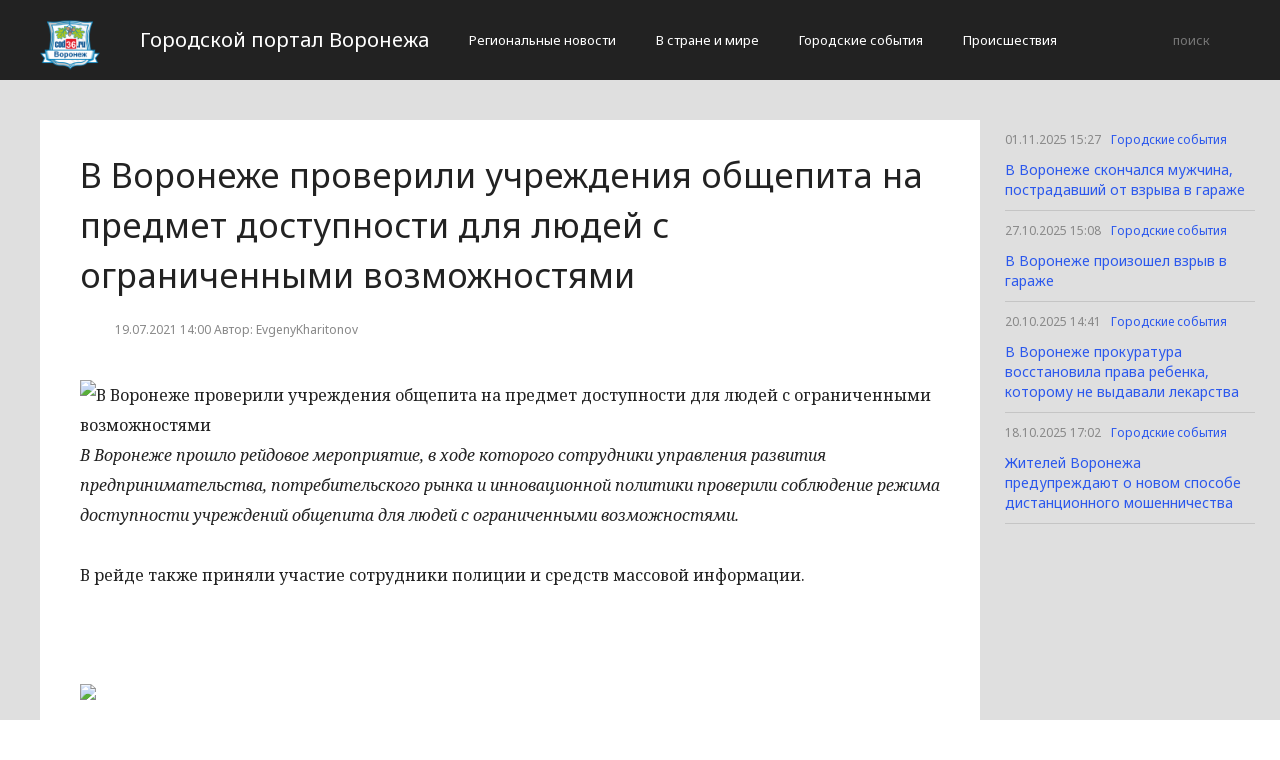

--- FILE ---
content_type: text/html; charset=UTF-8
request_url: http://cod36.ru/gorodskie-sobytiia/v-voronezhe-proverili-uchrezhdeniya-obshhepita-na-predmet-dostupnosti-dlya-lyudej-s-ogranichennymi-vozmozhnostyami.html
body_size: 4322
content:
<!DOCTYPE html>
<html>
<head>
    <title>В Воронеже проверили учреждения общепита на предмет доступности для людей с ограниченными возможностями</title>
    <meta charset="utf-8">
    <meta id="viewport" name="viewport" content="width=device-width,initial-scale=1.0,maximum-scale=1"/>
    <meta name="yandex-verification" content="ea55a66c0af68895" />
    <link rel="shortcut icon" href="/favicon.ico" type="image/x-icon"/>
    <link
        href='https://fonts.googleapis.com/css?family=Noto+Sans:400,400italic,700,700italic&amp;subset=latin,cyrillic,cyrillic-ext,latin-ext'
        rel='stylesheet' type='text/css'>
    <link rel="stylesheet" href="/site/css/bootstrap.min.css">
    <link
        href='https://fonts.googleapis.com/css?family=Noto+Serif:400,400italic,700,700italic&amp;subset=latin,cyrillic,cyrillic-ext,latin-ext'
        rel='stylesheet' type='text/css'>
    <link rel="stylesheet" href="/site/css/style.css?v=12" type="text/css"/>
    <link rel="stylesheet" href="/site/css/media.css?v=9" type="text/css"/>
    <!--[if IE 7]>
    <link rel="stylesheet" href="/site/css/IE7.css" type="text/css"/> <![endif]-->
    <!--[if IE 8]>
    <link rel="stylesheet" href="/site/css/IE8.css" type="text/css"/> <![endif]-->
    <!--[if IE 9]>
    <link rel="stylesheet" href="/site/css/IE9.css" type="text/css"/> <![endif]-->
    <script type="text/javascript" src="/site/js/html5shiv.js"></script>
    <script type="text/javascript" src="/site/js/jquery-2.1.1.min.js"></script>
    <link href="/site/css/style_modal.css" rel="stylesheet" type="text/css"/>
    <script type="text/javascript" src="/site/js/init.js?v=2"></script>
    <script type="text/javascript" src="/site/js/bootstrap.min.js"></script>
    <script type="text/javascript" src="/site/js/StickyScroller.min.js"></script>
    <script type="text/javascript" src="/site/js/jquery.mousewheel.js"></script>
    <script type="text/javascript" src="/site/js/main.js?v=6"></script>
    </head>
<body>
<div class="all-content">
   <header class="header">
    <div class="wrap">
        <div class="header-wrap">
            <a href="/" class="logo">
                <img src="/logo.png" alt="" style="width: 60px;">
            </a>
            <p class="smy" style="width: auto">Городской портал Воронежа</p>
                            <nav class="menu">
                    <span class="menu-adaptive"><span class="bg-menu"></span>Меню</span>
                    <ul>
                                                    <li><a href="http://cod36.ru/regionalnye-novosti/page">Региональные новости</a></li>
                                                    <li><a href="http://cod36.ru/v-strane-i-mire/page">В стране и мире</a></li>
                                                    <li><a href="http://cod36.ru/gorodskie-sobytiia/page">Городские события</a></li>
                                                    <li><a href="http://cod36.ru/proissestviia/page">Происшествия</a></li>
                                            </ul>
                </nav>
                        <form method="get" class="search-header" action="http://cod36.ru/search">
                <input class="search-header-input" type="text" placeholder="поиск" name="search">
                <button class="btn-search-header" type="submit"></button>
            </form>
        </div>
    </div>
</header>
    <div class="content">
        <div class="wrap">
            
    <div class="left-content" id="news_content">
        <div news_id="19.07.2021 14:00" news_date_id="19.07.2021 14:00" class="white-block">
            <section class="news">
                <h1>В Воронеже проверили учреждения общепита на предмет доступности для людей с ограниченными возможностями</h1>
                <div class="ss-info-news">
                    <time class="info-news-time" datetime="19.07.2021 14:00">19.07.2021 14:00
                                                                        Автор: EvgenyKharitonov
                    </time>
                </div>
                <p><img class="aligncenter lenta-image" src="/wp-content/uploads/2021/07/576ccfb8c8a4e7c5a1d24637815d6454.jpg" alt="В Воронеже проверили учреждения общепита на предмет доступности для людей с ограниченными возможностями" /> <i>В Воронеже прошло рейдовое мероприятие, в ходе которого сотрудники управления развития предпринимательства, потребительского рынка и инновационной политики проверили соблюдение режима доступности учреждений общепита для людей с ограниченными возможностями.</i><br>
 <br>
 В рейде также приняли участие сотрудники полиции и средств массовой информации.<br>
<blockquote>
	 - Наша работа направлена на предотвращение нарушений. А предотвратить их можно путем проведения разъяснительной работы. Мы готовы работать&nbsp;с предпринимательским сообществом, чтобы они не допустили каких-либо ошибок. Основная цель - сделать доступными объекты общепита для маломобильных групп населения, - пояснила заместитель руководителя управления развития предпринимательства, потребительского рынка и инновационной политики Юлия Галкина.
</blockquote>
 Первым учреждением, которое посетила рейдовая бригада, стал ресторан «Сулико Белуччи», расположенный на улице Плехановской, 6. Перед входом блестел на солнце металлический пандус, словно приглашая внутрь. Здесь рейдовую группу приветливо встретила администратор Анна, рассказав порядок действий сотрудников заведения, если человек в коляске захочет попасть внутрь. Достаточно нажать специальную кнопку и сотрудники придут на помощь.<br>
<blockquote>
	 - А если он захочет не внутрь кафе, а на летнюю веранду? - поинтересовался один из участников рейда.
</blockquote>
<blockquote>
	 - Переставим пандус и поможем подняться на веранду, - ответила сотрудница кафе. А стоящий рядом молодой человек выразил готовность продемонстрировать это на практике.
</blockquote>
 <img class="aligncenter lenta-image" src="/wp-content/uploads/2021/07/94e2d5cde2ed5b7b008940d70d233371.jpg" alt="В Воронеже проверили учреждения общепита на предмет доступности для людей с ограниченными возможностями" />
Следующей точкой стало кафе “ШеFF” (пл. Ленина, 6а). В момент визита рейдовой группы пандуса здесь не оказалось. Однако по первой же просьбе из заведения вынесли две части съемного пприспособления, установив их так, что сомнений не оставалось: человеку в коляске путь открыт.<br>
 <br>
 Впрочем, “колясочники” здесь не частые гости.<br>
<blockquote>
	 -&nbsp;Я работаю около двух лет, и лишь два раза к нам приходили люди в колясках, - пояснил администратор, Константин.
</blockquote>
 Нашелся, правда, и недостаток: войти на летнюю веранду можно с двух сторон, а кнопка вызова только с одной стороны.<br>
<blockquote>
	 - Давайте договоримся: вы разместите дублирующую кнопку рядом со вторым входом, либо повесите соответствующий указатель, - порекомендовала Юлия Николаевна.
</blockquote>
 <img class="aligncenter lenta-image" src="/wp-content/uploads/2021/07/4fa8b189d289f50896d6353a7235a2a6.jpg" alt="В Воронеже проверили учреждения общепита на предмет доступности для людей с ограниченными возможностями" />
Что касается остальных заведений, то в целом ситуация аналогичная. Также в целом грамотно, хотя и с небольшой заминкой действовал персонал кафе «Мон Батон» (ул. Плехановская, 15).<br>
 <br>
 Таким образом, можно отметить, что доступная среда для людей с ограниченными возможностями невзирая на отмеченные недочеты создана. Однако, эти недостатки поправимы: достаточно проинструктировать сотрудников, несколько раз отработать на практике нужные навыки.<br>
<blockquote>
	 - На примере расположенных в центре города кафе мы увидели, что в целом требования соблюдаются. В ходе рейда мы дали рекомендации обучить сотрудников как правильно развернуть дорожку. Проконсультировали где правильно разместить кнопку, а где опознавательный знак. Нужно сделать все, чтобы нашим гостям было удобно посетить летнюю веранду и отдохнуть, - подвела итоги рейда заместитель руководителя управления по развитию предпринимательства, потребительского рынка и инновационной политики Юлия Галкина.
</blockquote>
 <br></p>
            </section>
        </div>
    </div>
    <div class="right-newsfeed">
        <aside id="fixed-block">
                            <div news_right_id="19326" class="one-newsfeed">
                    <time class="one-newsfeed-time" datetime="01.11.2025 15:27">01.11.2025 15:27</time>
                    <ul class="home-one-news-category">
                        <li><a href="http://cod36.ru/gorodskie-sobytiia/page">Городские события</a></li>
                    </ul>
                    <h6><a href="http://cod36.ru/gorodskie-sobytiia/19326-v-voroneze-skoncalsia-muzcina-postradavsii-ot-vzryva-v-garaze.html">В Воронеже скончался мужчина, пострадавший от взрыва в гараже</a></h6>
                </div>
                            <div news_right_id="19325" class="one-newsfeed">
                    <time class="one-newsfeed-time" datetime="27.10.2025 15:08">27.10.2025 15:08</time>
                    <ul class="home-one-news-category">
                        <li><a href="http://cod36.ru/gorodskie-sobytiia/page">Городские события</a></li>
                    </ul>
                    <h6><a href="http://cod36.ru/gorodskie-sobytiia/19325-v-voroneze-proizosel-vzryv-v-garaze.html">В Воронеже произошел взрыв в гараже</a></h6>
                </div>
                            <div news_right_id="19324" class="one-newsfeed">
                    <time class="one-newsfeed-time" datetime="20.10.2025 14:41">20.10.2025 14:41</time>
                    <ul class="home-one-news-category">
                        <li><a href="http://cod36.ru/gorodskie-sobytiia/page">Городские события</a></li>
                    </ul>
                    <h6><a href="http://cod36.ru/gorodskie-sobytiia/19324-v-voroneze-prokuratura-vosstanovila-prava-rebenka-kotoromu-ne-vydavali-lekarstva.html">В Воронеже прокуратура восстановила права ребенка, которому не выдавали лекарства</a></h6>
                </div>
                            <div news_right_id="19323" class="one-newsfeed">
                    <time class="one-newsfeed-time" datetime="18.10.2025 17:02">18.10.2025 17:02</time>
                    <ul class="home-one-news-category">
                        <li><a href="http://cod36.ru/gorodskie-sobytiia/page">Городские события</a></li>
                    </ul>
                    <h6><a href="http://cod36.ru/gorodskie-sobytiia/19323-zitelei-voroneza-preduprezdaiut-o-novom-sposobe-distancionnogo-mosennicestva.html">Жителей Воронежа предупреждают о новом способе дистанционного мошенничества</a></h6>
                </div>
                    </aside>
    </div>
            <div style="text-align: center;">
                <p class="fot">Сетевое издание «Cod36.ru»
Учредитель: Майоров Роман Евгеньевич.
Главный редактор: Сыроежкина Анна Николаевна.
Адрес: 430004, Республика Мордовия, город Саранск, ул. Кирова, д.63
Тел.: +7 929 747 33 89. Эл. почта: newscod@yandex.ru
Знак информационной продукции: 18+</p><br>
            </div>
        </div>
    </div>
</div>
</body>
</html>
